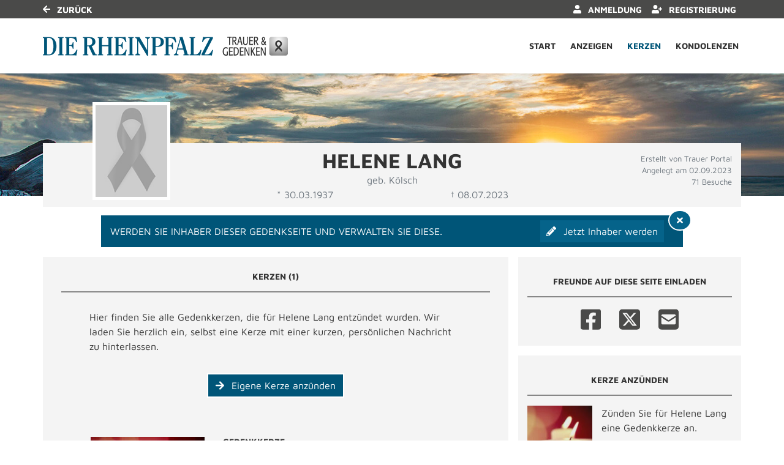

--- FILE ---
content_type: text/html; charset=utf-8
request_url: https://trauer.rheinpfalz.de/traueranzeige/helene-lang/gedenkkerzen
body_size: 20855
content:

<!DOCTYPE html>
<html lang="de-DE">
<head>
    <title>Gedenkkerzen von Helene Lang | Trauer &amp; Gedenken</title>
    
    <meta charset="utf-8" />
<meta http-equiv="X-UA-Compatible" content="IE=edge">
<meta name="viewport" content="width=device-width, initial-scale=1, shrink-to-fit=no">

<meta name="description" content="Hinterlassen Sie f&#252;r Helene Lang eine Gedenkkerze oder sehen Sie sich alle angez&#252;ndeten Kerzen an." />
<link rel="canonical" href="https://trauer.rheinpfalz.de/traueranzeige/helene-lang/gedenkkerzen" />
<meta content="noindex,follow" name="robots" />

<meta property="og:title" content="Gedenkkerzen von Helene Lang | Trauer &amp; Gedenken" />
<meta property="og:description" content="Hinterlassen Sie f&#252;r Helene Lang eine Gedenkkerze oder sehen Sie sich alle angez&#252;ndeten Kerzen an." />
<meta property="og:image" content="https://trauer.rheinpfalz.de/MEDIASERVER/content/LH176/obi_new/2023_11/f677dda3-10df-4510-9789-6c0dda0b38aa.jpg" />
<meta property="og:url" content="https://trauer.rheinpfalz.de/traueranzeige/helene-lang" />
<meta property="og:video" content="" />
<meta property="og:video:type" content="video/mp4" />
<meta property="og:video:width" content="640" />
<meta property="og:video:height" content="360" />

<meta name="twitter:card" content="photo" />
<meta name="twitter:image:alt" content="Hinterlassen Sie f&#252;r Helene Lang eine Gedenkkerze oder sehen Sie sich alle angez&#252;ndeten Kerzen an." />
<meta name="twitter:description" content="Hinterlassen Sie f&#252;r Helene Lang eine Gedenkkerze oder sehen Sie sich alle angez&#252;ndeten Kerzen an." />
<meta name="twitter:title" content="Gedenkkerzen von Helene Lang | Trauer &amp; Gedenken" />
<meta name="twitter:image" content="https://trauer.rheinpfalz.de/MEDIASERVER/content/LH176/obi_new/2023_11/f677dda3-10df-4510-9789-6c0dda0b38aa.jpg" />
<meta name="twitter:player" content="https://trauer.rheinpfalz.de/traueranzeige/helene-lang" />
<meta name="twitter:player:width" content="640" />
<meta name="twitter:player:height" content="360" />

    <script type="application/ld+json">
    {
      "@context" : "https://schema.org",
      "@type" : "WebSite",
      "name" : "Gedenkkerzen von Helene Lang | Trauer &amp; Gedenken",
      "url" : "http://trauer.rheinpfalz.de/traueranzeige/helene-lang/gedenkkerzen"
    }
    </script>



    
<link href="/Content/Themes/Default/global.css?ts=20260124" rel="stylesheet" media="screen"/>
<link href="/data/0/themesite-global.css?ts=20260124" rel="stylesheet" media="screen"/>
<link href="/data/176/templates/197_themesite.min.css?ts=14102025160310" rel="stylesheet" media="screen"/>
    <link href="/Scripts/plugins/yt-embed/styles/yt-embed.css?v=3" rel="stylesheet" />


    <link href="/themebundles/css/head?v=4pXTNI48KqiUASY7W1vge-tyC-yfRXg4OObi66DOuRk1" rel="stylesheet" media="screen"/>


    <script src="/themebundles/head?v=s4lxv2yE3hDd_ZnjwYXt4hJX_47Af8FbPAafpNoFVJY1"></script>



    <link rel="shortcut icon" type="image/x-icon" href="/data/176/favicon/favicon.ico" /><link rel="icon" type="image/x-icon" href="/data/176/favicon/favicon.gif" /><link rel="icon" type="image/gif" href="/data/176/favicon/favicon.png" /><link rel="icon" type="image/png" href="/data/176/favicon/apple-touch-icon.png" /><link rel="apple-touch-icon" href="/data/176/favicon/apple-touch-icon-57x57.png" /><link rel="apple-touch-icon" href="/data/176/favicon/apple-touch-icon-60x60.png" sizes="57x57" /><link rel="apple-touch-icon" href="/data/176/favicon/apple-touch-icon-72x72.png" sizes="60x60" /><link rel="apple-touch-icon" href="/data/176/favicon/apple-touch-icon-76x76.png" sizes="72x72" /><link rel="apple-touch-icon" href="/data/176/favicon/apple-touch-icon-114x114.png" sizes="76x76" /><link rel="apple-touch-icon" href="/data/176/favicon/apple-touch-icon-120x120.png" sizes="114x114" /><link rel="apple-touch-icon" href="/data/176/favicon/apple-touch-icon-128x128.png" sizes="120x120" /><link rel="apple-touch-icon" href="/data/176/favicon/apple-touch-icon-128x128.png" sizes="128x128" /><link rel="apple-touch-icon" href="/data/176/favicon/apple-touch-icon-144x144.png" sizes="144x144" /><link rel="apple-touch-icon" href="/data/176/favicon/apple-touch-icon-152x152.png" sizes="152x152" /><link rel="apple-touch-icon" href="/data/176/favicon/apple-touch-icon-180x180.png" sizes="180x180" /><link rel="apple-touch-icon" href="/data/176/favicon/apple-touch-icon-precomposed.png" /><link rel="icon" type="image/png" href="/data/176/favicon/favicon-16x16.png" sizes="16x16" /><link rel="icon" type="image/png" href="/data/176/favicon/favicon-32x32.png" sizes="32x32" /><link rel="icon" type="image/png" href="/data/176/favicon/favicon-96x96.png" sizes="96x96" /><link rel="icon" type="image/png" href="/data/176/favicon/favicon-160x160.png" sizes="160x160" /><link rel="icon" type="image/png" href="/data/176/favicon/favicon-192x192.png" sizes="192x192" /><link rel="icon" type="image/png" href="/data/176/favicon/favicon-196x196.png" sizes="196x196" /><meta name="msapplication-TileImage" content="/data/176/favicon/win8-tile-144x144.png" /><meta name="msapplication-TileColor" content="#ffffff" /><meta name="msapplication-navbutton-color" content="#ffffff" /><meta name="msapplication-square70x70logo" content="/data/176/favicon/win8-tile-70x70.png" /><meta name="msapplication-square144x144logo" content="/data/176/favicon/win8-tile-144x144.png" /><meta name="msapplication-square150x150logo" content="/data/176/favicon/win8-tile-150x150.png" /><meta name="msapplication-wide310x150logo" content="/data/176/favicon/win8-tile-310x150.png" /><meta name="msapplication-square310x310logo" content="/data/176/favicon/win8-tile-310x310.png" />

    



    
    <!-- Begin: Add Client-side SourcePoint integration -->
<script type="text/javascript">
    // Init basic cmp state pushs for trakken
    let cookieName = 'rhpConsent';
    document.cookie = cookieName +"=undefined;domain=.rheinpfalz.de;path=/";

    function pushConsentState(consentAction,consentChoice){
        window.dataLayer = window.dataLayer || [];
        dataLayer.push({
            'event':'cookieConsent',
            'action':consentAction,
            'choice':consentChoice
        });
    }
    //JS functions for non-IAB reject and consent actions in SourcePoint
    //------------OPT--OUT--------------------------
    function GA_OptOut(){
        var cookieName = '_ga_opt_out';
        var cookieValue = 'true';
        var myDate = new Date();
        myDate.setMonth(myDate.getMonth() + 120);
        document.cookie = cookieName +"=" + cookieValue + ";expires=" + myDate
            + ";domain=.rheinpfalz.de;path=/";
    }
    function GTM_OptOut(){
        var cookieName = '_dcl_opt_out';
        var cookieValue = 'true';
        var myDate = new Date();
        myDate.setMonth(myDate.getMonth() + 120);
        document.cookie = cookieName +"=" + cookieValue + ";expires=" + myDate
            + ";domain=.rheinpfalz.de;path=/";
    }
    //----------OPT-----IN--------------------
    function GA_OptIn(){
        var cookieName = '_ga_opt_out';
        var cookieValue = 'false';
        var myDate = new Date();
        myDate.setMonth(myDate.getMonth() + 120);
        document.cookie = cookieName +"=" + cookieValue + ";expires=" + myDate
            + ";domain=.rheinpfalz.de;path=/";
    }
    function GTM_OptIn(){
        var cookieName = '_dcl_opt_out';
        var cookieValue = 'false';
        var myDate = new Date();
        myDate.setMonth(myDate.getMonth() + 120);
        document.cookie = cookieName +"=" + cookieValue + ";expires=" + myDate
            + ";domain=.rheinpfalz.de;path=/";
    }
    function initPushDataLayerConsent(rhpTrackingConsent) {
        window.dataLayer = window.dataLayer || [];
        dataLayer.push({
            'event':'cookieConsent'
        });
        // Set cookie with different tracking states, depending on user action on SP CMP layer
        let cookieName = 'rhpConsent';
        document.cookie = cookieName +"=" + rhpTrackingConsent + ";domain=.rheinpfalz.de;path=/";
    }

</script>
<script type="text/javascript">
    !function () { var e = function () { var e, t = "__tcfapiLocator", a = [], n = window; for (; n;) { try { if (n.frames[t]) { e = n; break } } catch (e) { } if (n === window.top) break; n = n.parent } e || (!function e() { var a = n.document, r = !!n.frames[t]; if (!r) if (a.body) { var i = a.createElement("iframe"); i.style.cssText = "display:none", i.name = t, a.body.appendChild(i) } else setTimeout(e, 5); return !r }(), n.__tcfapi = function () { for (var e, t = arguments.length, n = new Array(t), r = 0; r < t; r++)n[r] = arguments[r]; if (!n.length) return a; if ("setGdprApplies" === n[0]) n.length > 3 && 2 === parseInt(n[1], 10) && "boolean" == typeof n[3] && (e = n[3], "function" == typeof n[2] && n[2]("set", !0)); else if ("ping" === n[0]) { var i = { gdprApplies: e, cmpLoaded: !1, cmpStatus: "stub" }; "function" == typeof n[2] && n[2](i) } else a.push(n) }, n.addEventListener("message", (function (e) { var t = "string" == typeof e.data, a = {}; try { a = t ? JSON.parse(e.data) : e.data } catch (e) { } var n = a.__tcfapiCall; n && window.__tcfapi(n.command, n.version, (function (a, r) { var i = { __tcfapiReturn: { returnValue: a, success: r, callId: n.callId } }; t && (i = JSON.stringify(i)), e.source.postMessage(i, "*") }), n.parameter) }), !1)) }; "undefined" != typeof module ? module.exports = e : e() }();
</script>
<script type="text/javascript">

        function fetchConsents() {
            return new Promise((resolve, reject) => {
                __tcfapi('getCustomVendorConsents', 2, function (data, success) {
                    if (!success) {
                        console.warn('getCustomVendorConsents() failed !');
                        reject('failed');
                        return;
                    }
                    let granted_vendors = [];
                    for (let vendor_id in data.grants) {
                        if (data.grants[vendor_id].purposeGrants["620f71f7feb10305e170a8f6"]) // RHP: Fremdinhalte
                        {
                            granted_vendors.push(vendor_id);
                        }
                    }
                    for (let key in data.consentedVendors) {
                        granted_vendors.push(data.consentedVendors[key]["_id"]);
                    }
                    resolve(granted_vendors);
                });
            });
        }

        function initAfterConsent(vendorConsents, purposes)
        {
            // GTM
            if (["61f3db47293cdf751b5fbede","5e952f6107d9d20c88e7c975"].filter(x => vendorConsents.includes(x)).length > 0)
            {
                (function(w,d,s,l,i){w[l]=w[l]||[];w[l].push({'gtm.start': 	new Date().getTime(),event:'gtm.js'});var f=d.getElementsByTagName(s)[0],j=d.createElement(s),dl=l!='dataLayer'?'&l='+l:'';j.async=true;j.src='https://www.googletagmanager.com/gtm.js?id='+i+dl;f.parentNode.insertBefore(j,f)})(window,document,'script','dataLayer','GTM-T4299NW');
            }
        }

        __tcfapi('addEventListener', 2, (tcdata, success) => {
            if (!success) {
                console.warn('addEventListener() failed !');
                return;
            }
            if (tcdata.eventStatus === 'tcloaded' || tcdata.eventStatus === 'useractioncomplete' ) // tcloaded / cmpuishown / useractioncomplete
            {
                let iabVendorConsents = tcdata['vendor']['consents']; // {vendor-id:bool ...}
                iabVendorConsents = Object.keys(iabVendorConsents).reduce((acc, current) => {
                    if (iabVendorConsents[current]) acc.push(current);
                    return acc;
                } , []);
                let pc = tcdata['purpose']['consents']; // { purpose-id:bool , ... }
                let consentedPurposes = Object.keys(pc).reduce((acc, current) => {
                    if (pc[current]) acc.push(current);
                    return acc;
                } , []);
                let cookieConsent = consentedPurposes.includes(1)||consentedPurposes.includes("1") ? 1: 0;
                pushConsentState('onConsentReady',cookieConsent);
                initPushDataLayerConsent(cookieConsent);
                fetchConsents().then( (vendorConsents) => {
                    const all = [ ...vendorConsents, ...iabVendorConsents ];
                    initAfterConsent(all,consentedPurposes);
                });
            }
        });

        window._sp_ = {
            config: {
                accountId: 1115,
                baseEndpoint: "https://cmptcf2.rheinpfalz.de",
                targetingParams: {
                },
                events: {}
            }
        };
    </script>

<script src="https://cdn.privacy-mgmt.com/wrapperMessagingWithoutDetection.js"></script>
<!-- End: Add Client-side SourcePoint integration -->

<link rel='preload' href="//data-45798f2697.rheinpfalz.de/iomm/latest/manager/base/es6/bundle.js" as='script' id='IOMmBundle' />
<link rel='preload' href="//data-45798f2697.rheinpfalz.de/iomm/latest/bootstrap/loader.js" as='script' />
<script  type='text/javascript' src='//data-45798f2697.rheinpfalz.de/iomm/latest/bootstrap/loader.js'></script>

    

</head>
<body id="bodySite" class="themesite">
    
    


    
<nav class="navbar navbar-expand navbar-dark bg-dark sticky-top py-0 custom-navbar-primary" style="min-height: 30px;">
    <div class="container">

        <ul class="navbar-nav not-log">
            <li class="nav-item">
                    <a href="https://trauer.rheinpfalz.de/" class="text-white"><i class="fas fa-arrow-left"></i> Zurück</a>
            </li>
        </ul>
            <ul class="navbar-nav ml-auto">
                    <li class="nav-item d-none d-lg-block">
                            <a onclick="javascript:return true;; " href="https://meinprofil.rheinpfalz.de/logout?utm_source=trauer.rheinpfalz.de" rel="nofollow" style="display: none;" class="nav-link text-white logout" role="button"><i class="fas fa-sign-out-alt"></i> Abmeldung</a>
                    </li>
                <li class="nav-item d-none d-lg-block">
                    <a href="/meine-daten" rel="nofollow" style="display: none;" class="nav-link text-white account"><i class="fas fa-user-cog"></i> Meine Daten </a>
                </li>

                    <li class="nav-item d-none d-lg-block">
                            <a href="https://meinprofil.rheinpfalz.de/?referer=https%3a%2f%2ftrauer.rheinpfalz.de%2ftraueranzeige%2fhelene-lang%2fgedenkkerzen?login=1&amp;utm_source=trauer.rheinpfalz.de" style="display: none;" class="nav-link text-white login"><i class="fas fa-user"></i> Anmeldung </a>
                    </li>
                    <li class="nav-item d-none d-lg-block">
                            <a href="https://meinprofil.rheinpfalz.de/register?referer=https://trauer.rheinpfalz.de/traueranzeige/helene-lang/gedenkkerzen&amp;utm_source=trauer.rheinpfalz.de" style="display: none;" target="_self" class="nav-link text-white register"><i class="fas fa-user-plus"></i> Registrierung </a>
                    </li>



            </ul>
    </div>
</nav>

<nav id="navigationInHead" class="navbar navbar-expand-xl navbar-light bg-white py-2 sticky-top custom-navbar-secondary" style="min-height: 90px;">
    <div class="container px-0">

            <a class="navbar-brand" href="/" aria-label="Link zum Verlag">
                <img src="/data/176/themesite-logo.png" class="img-fluid" alt="Verlagslogo" aria-hidden="true">
            </a>

        <button class="navbar-toggler border-0" type="button" data-toggle="collapse" data-target="#navbarSupportedContent" aria-controls="navbarSupportedContent" aria-expanded="false" aria-label="Navigation ein- & ausklappen">
            <span class="navbar-toggler-icon"></span>
        </button>

        <div class="collapse navbar-collapse" id="navbarSupportedContent">
            <ul class="navbar-nav ml-auto">
                    <li class="nav-item pl-xl-3 pl-lg-1">
                        <a href="/traueranzeige/helene-lang" role="button" onclick="return vrs.themesite.checkIfReload('/traueranzeige/helene-lang', event)" class="nav-link p-1 font-weight-bold text-menu">Start</a>
                    </li>
                    <li class="nav-item pl-xl-3 pl-lg-1">
                        <a href="/traueranzeige/helene-lang/anzeigen" role="button" onclick="return vrs.themesite.checkIfReload('/traueranzeige/helene-lang/anzeigen', event)" class="nav-link p-1 font-weight-bold text-menu">Anzeigen</a>
                    </li>
                    <li class="nav-item active pl-xl-3 pl-lg-1">  
                        <a href="/traueranzeige/helene-lang/gedenkkerzen" role="button" onclick="return vrs.themesite.checkIfReload('/traueranzeige/helene-lang/gedenkkerzen', event)" class="nav-link p-1 font-weight-bold text-menu-active border-lg-bottom border-menu-active">Kerzen</a>
                    </li>
                    <li class="nav-item pl-xl-3 pl-lg-1">
                        <a href="/traueranzeige/helene-lang/kondolenzbuch" role="button" onclick="return vrs.themesite.checkIfReload('/traueranzeige/helene-lang/kondolenzbuch', event)" class="nav-link p-1 font-weight-bold text-menu">Kondolenzen</a>
                    </li>


                    <li class="nav-item d-block d-lg-none">
                            <a href="https://meinprofil.rheinpfalz.de/logout?utm_source=trauer.rheinpfalz.de" style="display: none;" class="nav-link p-1 font-weight-bold logout"><i class="fas fa-sign-out-alt"></i> Abmeldung</a>
                    </li>
                    <li class="nav-item d-block d-lg-none">
                        <a href="/meine-daten" style="display: none;" class="nav-link p-1 font-weight-bold account"><i class="fas fa-user-cog"></i> Meine Daten </a>
                    </li>
                    <li class="nav-item d-block d-lg-none">
                            <a href="https://meinprofil.rheinpfalz.de/?referer=https%3a%2f%2ftrauer.rheinpfalz.de%2ftraueranzeige%2fhelene-lang%2fgedenkkerzen?login=1&amp;utm_source=trauer.rheinpfalz.de" style="display: none;" class="nav-link p-1 font-weight-bold login" ><i class="fas fa-user"></i> Anmeldung </a>
                    </li>
                    <li class="nav-item d-block d-lg-none">
                            <a href="https://meinprofil.rheinpfalz.de/register?referer=https://trauer.rheinpfalz.de/traueranzeige/helene-lang/gedenkkerzen&amp;utm_source=trauer.rheinpfalz.de" style="display: none;" class="nav-link p-1 font-weight-bold register"><i class="fas fa-user-plus"></i> Registrierung </a>
                    </li>
            </ul>
        </div>

    </div>
</nav>



    
<header class="container-fluid d-flex align-items-start flex-column pl-0 pr-0 custom-summary-headerimage  headerimage-small custom-site-1-header-5 " style="">




    <div class="container mt-auto">


        <div class="row">
            <section class="col-12 pl-0 pr-0 bg-dark position-relative" itemscope itemtype="http://schema.org/Person">

                
<meta itemprop="givenName" content="Helene">
<meta itemprop="familyName" content="Lang">
<meta itemprop="name" content="Lang">
<meta itemprop="homeLocation" content="Ludwigshafen">
<meta itemprop="birthDate" content="30.03.1937">
<meta itemprop="gender" content="M&#228;nnlich">
<meta itemprop="relatedTo" content="Trauer Portal">
<meta itemprop="image" content="https://trauer.rheinpfalz.de/data/176/portrait.jpg">
<meta itemprop="url" content="https://trauer.rheinpfalz.de/traueranzeige/helene-lang">

    <meta itemprop="deathPlace" content="">
    <meta itemprop="deathDate" content="08.07.2023">


                <div class="container bg-light py-2">

                    <div class="row ">

                            <div id="js-edit-profil-image" class="col-lg-3 text-center custom-summary-image">
                                

<div class="custom-summary-profileimage hover-wrapper float-left position-relative">
    <img src="/data/176/portrait.jpg?tick=639048711572061518" alt="Profilbild Helene Lang" title="Profilbild Helene Lang" style="height: 160px; width: 127px;"/>



</div>

                            </div>

                        <div class="col-lg-6 py-3 py-lg-0">
                            <div class="row" id="js_update_themesite_name_date">
                                <div class="col-12 py-0">
    <h1 class="text-center py-0 mt-0 mb-0" id="js_Header_Grave_Name">Helene Lang</h1>
    <div class="text-center text-muted">geb. K&#246;lsch</div>
</div>
<div class="col-12">


    <div class="row">
                <div class="col-sm-6 text-center text-muted">* 30.03.1937</div>
                <div class="col-sm-6 text-center text-muted">† 08.07.2023</div>


    </div>
</div>

                            </div>
                        </div>

                        <div class="col-lg-3 mb-3 my-md-0 position-relative">

                                <div class="row">
                                    <div class="col-12">
                                        <div class="text-center text-lg-right text-muted pt-2 pb-0 d-none d-lg-block">
                                            <small class="d-inline-block">
                                                Erstellt von Trauer Portal<br />
                                                Angelegt am 02.09.2023<br />
                                                71 Besuche
                                            </small>
                                        </div>
                                    </div>
                                </div>

                        </div>
                    </div>
                </div>
            </section>

        </div>
    </div>
</header>


    


    
            

        

    <main id="mainSite" class="container position-relative  mt-3">
        

        <div class="row mb-5">

            


                <div class="col-xl-8 px-0 pt-3 d-lg-none" style="margin-bottom: -0.5rem;">

<div class="container py-4 mb-3 bg-light ">
    <div class="row">
        <div class="col-12">
            <h2 class="text-center text-uppercase border-bottom border-middle pt-2 pb-3">
                Freunde auf diese Seite einladen
            </h2>
        </div>

        <div class="container">
            <div class="row justify-content-center">
                <div class="col-auto">
                    <a href="http://www.facebook.com/sharer.php?u=https://trauer.rheinpfalz.de/traueranzeige/helene-lang" target="_blank" rel="noopener" aria-label="Facebook" class="bg-transparent display-2 shareButtonSocialMedia" data-toggle="tooltip" data-placement="top" title=" Facebook">
                        <svg style="fill: #4a4a49;" xmlns="http://www.w3.org/2000/svg" height="1em" viewBox="0 0 448 512">
                            <path d="M400 32H48A48 48 0 0 0 0 80v352a48 48 0 0 0 48 48h137.25V327.69h-63V256h63v-54.64c0-62.15 37-96.48 93.67-96.48 27.14 0 55.52 4.84 55.52 4.84v61h-31.27c-30.81 0-40.42 19.12-40.42 38.73V256h68.78l-11 71.69h-57.78V480H400a48 48 0 0 0 48-48V80a48 48 0 0 0-48-48z" />
                        </svg>
                    </a>
                </div>
                    <div class="col-auto">
                        <a href="https://www.twitter.com/share?url=https://trauer.rheinpfalz.de/traueranzeige/helene-lang" target="_blank" rel="noopener" aria-label="Twitter" class="bg-transparent display-2 shareButtonSocialMedia" data-toggle="tooltip" data-placement="top" title=" Twitter">
                            <svg style="fill: #4a4a49;" xmlns="http://www.w3.org/2000/svg" height="1em" viewBox="0 0 448 512">
                                <path d="M64 32C28.7 32 0 60.7 0 96V416c0 35.3 28.7 64 64 64H384c35.3 0 64-28.7 64-64V96c0-35.3-28.7-64-64-64H64zm297.1 84L257.3 234.6 379.4 396H283.8L209 298.1 123.3 396H75.8l111-126.9L69.7 116h98l67.7 89.5L313.6 116h47.5zM323.3 367.6L153.4 142.9H125.1L296.9 367.6h26.3z" />
                            </svg>
                        </a>
                    </div>
                <div class="col-auto">
                    <a href="mailto:?subject=Trauer %26 Gedenken - Gedenkseite f%c3%bcr Helene Lang&amp;body=Sehr geehrte Damen und Herren%2c%0a%0aIhnen wurde die Gedenkseite f%c3%bcr Helene Lang auf https%3a%2f%2ftrauer.rheinpfalz.de%2f empfohlen. Sie finden die Gedenkseite unter folgender Url%3a%0ahttps%3a%2f%2ftrauer.rheinpfalz.de%2ftraueranzeige%2fhelene-lang%0a%0aDie Gedenkseite ist eine sch%c3%b6ne Art des Gedenkens. Z%c3%bcnden Sie eine Kerze an oder schreiben Sie ins Kondolenzbuch f%c3%bcr Helene Lang. Zus%c3%a4tzlich k%c3%b6nnen Erinnerungen wie Bilder und Videos geteilt werden.%0a%0a" target="_blank" rel="noopener" aria-label="Email" class="bg-transparent display-2 shareButtonSocialMedia" data-toggle="tooltip" data-placement="top" title=" Email">
                        <svg style="fill: #4a4a49;" xmlns="http://www.w3.org/2000/svg" height="1em" viewBox="0 0 448 512">
                            <path d="M64 32C28.7 32 0 60.7 0 96V416c0 35.3 28.7 64 64 64H384c35.3 0 64-28.7 64-64V96c0-35.3-28.7-64-64-64H64zM218 271.7L64.2 172.4C66 156.4 79.5 144 96 144H352c16.5 0 30 12.4 31.8 28.4L230 271.7c-1.8 1.2-3.9 1.8-6 1.8s-4.2-.6-6-1.8zm29.4 26.9L384 210.4V336c0 17.7-14.3 32-32 32H96c-17.7 0-32-14.3-32-32V210.4l136.6 88.2c7 4.5 15.1 6.9 23.4 6.9s16.4-2.4 23.4-6.9z" />
                        </svg>
                    </a>
                </div>
                <div class="col-auto d-block d-md-none">
                    <a href="whatsapp://send?text=Helene Lang - https://trauer.rheinpfalz.de/traueranzeige/helene-lang" target="_blank" rel="noopener" aria-label="Whatsapp" class="bg-transparent display-2 shareButtonSocialMedia" data-toggle="tooltip" data-placement="top" title=" Whatsapp">
                        <svg style="fill: #4a4a49;" xmlns="http://www.w3.org/2000/svg" height="1em" viewBox="0 0 448 512">
                            <!--!Font Awesome Free 6.5.2 by fontawesome - https://fontawesome.com License - https://fontawesome.com/license/free Copyright 2024 Fonticons, Inc.-->
                            <path d="M92.1 254.6c0 24.9 7 49.2 20.2 70.1l3.1 5-13.3 48.6L152 365.2l4.8 2.9c20.2 12 43.4 18.4 67.1 18.4h.1c72.6 0 133.3-59.1 133.3-131.8c0-35.2-15.2-68.3-40.1-93.2c-25-25-58-38.7-93.2-38.7c-72.7 0-131.8 59.1-131.9 131.8zM274.8 330c-12.6 1.9-22.4 .9-47.5-9.9c-36.8-15.9-61.8-51.5-66.9-58.7c-.4-.6-.7-.9-.8-1.1c-2-2.6-16.2-21.5-16.2-41c0-18.4 9-27.9 13.2-32.3c.3-.3 .5-.5 .7-.8c3.6-4 7.9-5 10.6-5c2.6 0 5.3 0 7.6 .1c.3 0 .5 0 .8 0c2.3 0 5.2 0 8.1 6.8c1.2 2.9 3 7.3 4.9 11.8c3.3 8 6.7 16.3 7.3 17.6c1 2 1.7 4.3 .3 6.9c-3.4 6.8-6.9 10.4-9.3 13c-3.1 3.2-4.5 4.7-2.3 8.6c15.3 26.3 30.6 35.4 53.9 47.1c4 2 6.3 1.7 8.6-1c2.3-2.6 9.9-11.6 12.5-15.5c2.6-4 5.3-3.3 8.9-2s23.1 10.9 27.1 12.9c.8 .4 1.5 .7 2.1 1c2.8 1.4 4.7 2.3 5.5 3.6c.9 1.9 .9 9.9-2.4 19.1c-3.3 9.3-19.1 17.7-26.7 18.8zM448 96c0-35.3-28.7-64-64-64H64C28.7 32 0 60.7 0 96V416c0 35.3 28.7 64 64 64H384c35.3 0 64-28.7 64-64V96zM148.1 393.9L64 416l22.5-82.2c-13.9-24-21.2-51.3-21.2-79.3C65.4 167.1 136.5 96 223.9 96c42.4 0 82.2 16.5 112.2 46.5c29.9 30 47.9 69.8 47.9 112.2c0 87.4-72.7 158.5-160.1 158.5c-26.6 0-52.7-6.7-75.8-19.3z" />
                        </svg>
                    </a>
                </div>

            </div>
        </div>
    </div>
</div>

            </div>
    <div class="container mt-3 bg-primary text-white col-11 col-lg-10 ">
        <div class="position-absolute" style="right: -14px; top: -9px; z-index: 1;">

            <button aria-label=" Hinweis ausblenden" class="c-ajax-button-as-link btn btn-secondary bg-secondary text-white btn-sm rounded-circle border-white text-center" data-ajax="true" data-ajax-begin="vrs.themesite.StartProgress()" data-ajax-complete="vrs.themesite.ShowModal(&#39;.modal-closeUpgrade&#39;);" data-ajax-mode="replace" data-ajax-update="#ModalTarget" data-toggle="tooltip" data-target="/traueranzeige/content/Themesite/CloseUpgradeWidget/helene-lang" rel="nofollow" style="line-height: 14px;font-size: 14px;" title=" Hinweis ausblenden"><i class="fas fa-times m-1" aria-hidden="true"></i></button>

        </div>

        <div class="col-12 px-0">

            <div class="row d-flex justify-content-between align-items-center">

                <div class="col-12 col-lg-8 mt-4 mb-2 my-lg-2">
                    <p class="mb-0"> WERDEN SIE INHABER DIESER GEDENKSEITE UND VERWALTEN SIE DIESE.</p>
                </div>

                <div class="col-12 col-lg-4 text-right mb-4 my-lg-2">
<button class="c-ajax-button-as-link btn btn-secondary text-white px-2 py-1 mr-1 mr-lg-3 startPackage text-nowrap" data-ajax="true" data-ajax-begin="vrs.themesite.StartProgress()" data-ajax-complete="vrs.themesite.ShowModal(&#39;.modal-instructionBenefitsPackage&#39;);" data-ajax-method="GET" data-ajax-mode="replace" data-ajax-update="#ModalTarget" data-target="/traueranzeige/content/BenefitsPackage/ShowInstruction/helene-lang" rel="nofollow" role="button"><i class="fas fa-pencil-alt"></i> Jetzt Inhaber werden</button>                </div>
            </div>
        </div>
    </div>





            
            

























<section class="col-xl-8 px-0 mt-3">
    <div class="container">



    <div class="row pb-0 pb-xl-5">










        <!--TreeOfRemembrance Teaser Box on Start Page-->

        <!-- ContentItemsAndHeader -->


<!-- Header -->
<div class="container py-3 bg-light">
    <div class="row">
        <div class="col-12">
            <div class="col-12">
                <h2 class="text-center text-uppercase border-bottom border-middle pt-2 pb-3 mb-1">Kerzen   (1)</h2>
            </div>

            <div class="col-12">
                <div class="row justify-content-center">





                        <div class="col-md-10 mb-3 mt-4 px-md-0">
                                <p>Hier finden Sie alle Gedenkkerzen, die für Helene Lang entzündet wurden. Wir laden Sie herzlich ein, selbst eine Kerze mit einer kurzen, persönlichen Nachricht zu hinterlassen.</p>
                        </div>


                    <div class="col-md-10 px-md-0 text-center">

<button class="c-ajax-button-as-link btn btn-primary mb-3 text-white border border-white" data-ajax="true" data-ajax-begin="vrs.themesite.StartProgress()" data-ajax-complete="vrs.themesite.ShowModal(&#39;.modal-newVirtualGift&#39;);" data-ajax-method="GET" data-ajax-mode="replace" data-ajax-update="#ModalTarget" data-toggle="tooltip" data-target="/traueranzeige/content/VirtualGift/Create/helene-lang" rel="nofollow" title="Kerze hinzufügen"><i class="fas fa-arrow-right"></i> Eigene Kerze anzünden</button>                        





                    </div>
                </div>
            </div>
        </div>
    </div>
</div>

            <!-- Main -->
            <!--
                Template Consent:
                has to be included on every page that includes youtube videos
            -->
	<template id="yt-consent-template">
            <div class="embed-video__consent">
                <p>
                    Sie sehen einen Platzhalterinhalt von YouTube. Um das Video anzuzeigen, klicken Sie auf die Schaltfläche unten. Bitte beachten Sie, dass dabei ggf. Daten an Drittanbieter
weitergegeben werden.
                </p>
                <p>
                    <button class="btn btn-outline-primary btn-sm" data-js="set-video-consent">YouTube entsperren</button>
                    <a class="btn btn-link btn-sm" href="/datenschutz">
                     Zu unserer Datenschutzerklärung
                    </a>
                </p>
            </div>
        </template>
                    <!-- / Template Consent -->
            <div class="container bg-light mb-3">
                <div class="row pb-2">
                    <div class="col-12">

                        <div class="row justify-content-center my-2">
                            <div class="col-md-10 mb-3" id="LoadMoreTarget">


<section class="container py-3 my-2" id="virtualgift_1944399">

    <div class="row">
        <div class="col-md-4 text-center text-md-center pl-md-0">
                <img src="\smc\standard\virtualgifts\videos\001_candle01.webp#t=4,20" class="img-fluid" style="max-height: 125px;" alt="Your browser does not support the webp format"/>
        </div>

        <div class="col-md-8 mt-3 mt-md-0 text-center text-md-left">
            <h3> Gedenkkerze</h3>
            <h4 class="mb-0">Trauer & Gedenken</h4>
            <div class="mb-1 text-muted">Entz&#252;ndet am 04.09.2023 um 03:59 Uhr</div>


        </div>
    </div>

        
<div class="row mt-5 py-2 border-left-0 border-right-0 border-dotted justify-content-center">
    <div class="col-12 col-sm-auto text-center text-sm-left mb-2 mb-sm-0">
        
<button class="c-ajax-button-as-link" data-ajax="true" data-ajax-begin="vrs.themesite.StartProgress()" data-ajax-complete="vrs.themesite.ShowModal(&#39;.modal-newVirtualGift&#39;);" data-ajax-method="GET" data-ajax-mode="replace" data-ajax-update="#ModalTarget" data-toggle="tooltip" data-target="/traueranzeige/content/VirtualGift/Create/helene-lang" rel="nofollow" title=" Kerze entzünden"><i class="fa fa-plus"></i> Kerze entzünden</button>
    </div>

    


    
        <div class="col-12 col-sm-auto text-center text-sm-left mb-2 mb-sm-0">
            <button class="c-ajax-button-as-link" data-ajax="true" data-ajax-begin="vrs.themesite.StartProgress()" data-ajax-complete="vrs.themesite.ShowModal(&#39;.modal-reportAbuse&#39;);" data-ajax-method="GET" data-ajax-mode="replace" data-ajax-update="#ModalTarget" data-toggle="tooltip" data-target="/traueranzeige/content/Themesite/ReportAbuse/helene-lang?id=1944399&amp;contentType=VirtualGift" rel="nofollow" title=" Verstoß melden"><i class="fa fa-flag"></i> Verstoß melden</button>
        </div>

</div>


</section>
                            </div>
                        </div>

                    </div>
                </div>
            </div>





    </div>
    </div>
</section>


<div id="ModalTarget">
</div>


<div class="d-block d-sm-none " id="mobile-only-display" style="position: absolute; width: 0px; height: 0px;">
</div>



            
            
        <aside class="col-xl-4 pr-0 pl-0 pl-xl-3 mt-3">
            
<div class="container py-4 mb-3 bg-light d-none d-lg-block">
    <div class="row">
        <div class="col-12">
            <h2 class="text-center text-uppercase border-bottom border-middle pt-2 pb-3">
                Freunde auf diese Seite einladen
            </h2>
        </div>

        <div class="container">
            <div class="row justify-content-center">
                <div class="col-auto">
                    <a href="http://www.facebook.com/sharer.php?u=https://trauer.rheinpfalz.de/traueranzeige/helene-lang" target="_blank" rel="noopener" aria-label="Facebook" class="bg-transparent display-2 shareButtonSocialMedia" data-toggle="tooltip" data-placement="top" title=" Facebook">
                        <svg style="fill: #4a4a49;" xmlns="http://www.w3.org/2000/svg" height="1em" viewBox="0 0 448 512">
                            <path d="M400 32H48A48 48 0 0 0 0 80v352a48 48 0 0 0 48 48h137.25V327.69h-63V256h63v-54.64c0-62.15 37-96.48 93.67-96.48 27.14 0 55.52 4.84 55.52 4.84v61h-31.27c-30.81 0-40.42 19.12-40.42 38.73V256h68.78l-11 71.69h-57.78V480H400a48 48 0 0 0 48-48V80a48 48 0 0 0-48-48z" />
                        </svg>
                    </a>
                </div>
                    <div class="col-auto">
                        <a href="https://www.twitter.com/share?url=https://trauer.rheinpfalz.de/traueranzeige/helene-lang" target="_blank" rel="noopener" aria-label="Twitter" class="bg-transparent display-2 shareButtonSocialMedia" data-toggle="tooltip" data-placement="top" title=" Twitter">
                            <svg style="fill: #4a4a49;" xmlns="http://www.w3.org/2000/svg" height="1em" viewBox="0 0 448 512">
                                <path d="M64 32C28.7 32 0 60.7 0 96V416c0 35.3 28.7 64 64 64H384c35.3 0 64-28.7 64-64V96c0-35.3-28.7-64-64-64H64zm297.1 84L257.3 234.6 379.4 396H283.8L209 298.1 123.3 396H75.8l111-126.9L69.7 116h98l67.7 89.5L313.6 116h47.5zM323.3 367.6L153.4 142.9H125.1L296.9 367.6h26.3z" />
                            </svg>
                        </a>
                    </div>
                <div class="col-auto">
                    <a href="mailto:?subject=Trauer %26 Gedenken - Gedenkseite f%c3%bcr Helene Lang&amp;body=Sehr geehrte Damen und Herren%2c%0a%0aIhnen wurde die Gedenkseite f%c3%bcr Helene Lang auf https%3a%2f%2ftrauer.rheinpfalz.de%2f empfohlen. Sie finden die Gedenkseite unter folgender Url%3a%0ahttps%3a%2f%2ftrauer.rheinpfalz.de%2ftraueranzeige%2fhelene-lang%0a%0aDie Gedenkseite ist eine sch%c3%b6ne Art des Gedenkens. Z%c3%bcnden Sie eine Kerze an oder schreiben Sie ins Kondolenzbuch f%c3%bcr Helene Lang. Zus%c3%a4tzlich k%c3%b6nnen Erinnerungen wie Bilder und Videos geteilt werden.%0a%0a" target="_blank" rel="noopener" aria-label="Email" class="bg-transparent display-2 shareButtonSocialMedia" data-toggle="tooltip" data-placement="top" title=" Email">
                        <svg style="fill: #4a4a49;" xmlns="http://www.w3.org/2000/svg" height="1em" viewBox="0 0 448 512">
                            <path d="M64 32C28.7 32 0 60.7 0 96V416c0 35.3 28.7 64 64 64H384c35.3 0 64-28.7 64-64V96c0-35.3-28.7-64-64-64H64zM218 271.7L64.2 172.4C66 156.4 79.5 144 96 144H352c16.5 0 30 12.4 31.8 28.4L230 271.7c-1.8 1.2-3.9 1.8-6 1.8s-4.2-.6-6-1.8zm29.4 26.9L384 210.4V336c0 17.7-14.3 32-32 32H96c-17.7 0-32-14.3-32-32V210.4l136.6 88.2c7 4.5 15.1 6.9 23.4 6.9s16.4-2.4 23.4-6.9z" />
                        </svg>
                    </a>
                </div>
                <div class="col-auto d-block d-md-none">
                    <a href="whatsapp://send?text=Helene Lang - https://trauer.rheinpfalz.de/traueranzeige/helene-lang" target="_blank" rel="noopener" aria-label="Whatsapp" class="bg-transparent display-2 shareButtonSocialMedia" data-toggle="tooltip" data-placement="top" title=" Whatsapp">
                        <svg style="fill: #4a4a49;" xmlns="http://www.w3.org/2000/svg" height="1em" viewBox="0 0 448 512">
                            <!--!Font Awesome Free 6.5.2 by fontawesome - https://fontawesome.com License - https://fontawesome.com/license/free Copyright 2024 Fonticons, Inc.-->
                            <path d="M92.1 254.6c0 24.9 7 49.2 20.2 70.1l3.1 5-13.3 48.6L152 365.2l4.8 2.9c20.2 12 43.4 18.4 67.1 18.4h.1c72.6 0 133.3-59.1 133.3-131.8c0-35.2-15.2-68.3-40.1-93.2c-25-25-58-38.7-93.2-38.7c-72.7 0-131.8 59.1-131.9 131.8zM274.8 330c-12.6 1.9-22.4 .9-47.5-9.9c-36.8-15.9-61.8-51.5-66.9-58.7c-.4-.6-.7-.9-.8-1.1c-2-2.6-16.2-21.5-16.2-41c0-18.4 9-27.9 13.2-32.3c.3-.3 .5-.5 .7-.8c3.6-4 7.9-5 10.6-5c2.6 0 5.3 0 7.6 .1c.3 0 .5 0 .8 0c2.3 0 5.2 0 8.1 6.8c1.2 2.9 3 7.3 4.9 11.8c3.3 8 6.7 16.3 7.3 17.6c1 2 1.7 4.3 .3 6.9c-3.4 6.8-6.9 10.4-9.3 13c-3.1 3.2-4.5 4.7-2.3 8.6c15.3 26.3 30.6 35.4 53.9 47.1c4 2 6.3 1.7 8.6-1c2.3-2.6 9.9-11.6 12.5-15.5c2.6-4 5.3-3.3 8.9-2s23.1 10.9 27.1 12.9c.8 .4 1.5 .7 2.1 1c2.8 1.4 4.7 2.3 5.5 3.6c.9 1.9 .9 9.9-2.4 19.1c-3.3 9.3-19.1 17.7-26.7 18.8zM448 96c0-35.3-28.7-64-64-64H64C28.7 32 0 60.7 0 96V416c0 35.3 28.7 64 64 64H384c35.3 0 64-28.7 64-64V96zM148.1 393.9L64 416l22.5-82.2c-13.9-24-21.2-51.3-21.2-79.3C65.4 167.1 136.5 96 223.9 96c42.4 0 82.2 16.5 112.2 46.5c29.9 30 47.9 69.8 47.9 112.2c0 87.4-72.7 158.5-160.1 158.5c-26.6 0-52.7-6.7-75.8-19.3z" />
                        </svg>
                    </a>
                </div>

            </div>
        </div>
    </div>
</div>
<div class="container py-4 mb-3 bg-light">
    <div class="row">
        <div class="col-12">
            <h2 class="text-center text-uppercase border-bottom border-middle pt-2 pb-3"> Kerze anzünden
            </h2>
        </div>

        <div class="col-12 mt-2 mb-1">

            <div class="row">

                <div class="col-4 pr-0">
                    <img src="/Content/Themesite/Image/widget-new-vg.jpg" class="img-fluid" loading="lazy" alt="Eigene Kerze anzünden" />
                </div>

                <div class="col-8 text-left">
                    <p>Z&#252;nden Sie f&#252;r Helene Lang eine Gedenkkerze an.</p>

                    <button class="c-ajax-button-as-link btn btn-primary mb-3 text-white border border-white" data-ajax="true" data-ajax-begin="vrs.themesite.StartProgress()" data-ajax-complete="vrs.themesite.ShowModal(&#39;.modal-newVirtualGift&#39;);" data-ajax-method="GET" data-ajax-mode="replace" data-ajax-update="#ModalTarget" data-toggle="tooltip" data-target="/traueranzeige/content/VirtualGift/Create/helene-lang" rel="nofollow" title="Eigene Kerze anzünden"> Eigene Kerze anzünden</button>
                </div>
            </div>

        </div>
    </div>
</div>
                <div id="notificationWidget">
<form action="/traueranzeige/content/Notification/SendEmail/helene-lang" data-ajax="true" data-ajax-complete="vrs.themesite.ShowModal(&#39;.modal-sendNotofication&#39;)" data-ajax-method="GET" data-ajax-mode="replace" data-ajax-update="#ModalTarget" method="post">    <div class="container py-4 mb-3 bg-light">
        

        <div class="row">

            <div class="col-12 position-relative">
                <h2 class="text-center text-uppercase border-bottom border-middle pt-2 pb-3">
                     BLEIBEN SIE ÜBER NEUIGKEITEN AUF DIESER SEITE INFORMIERT
                </h2>
            </div>

            <div class="col-12 my-3 pt-3">
                <label for="NotificationEmail" class="c-notifiction-box-label sr-only">
                    Ihre E-Mail
                </label>
                <div class="input-group">
                    <input aria-label="Email senden" autocomplete="off" class="form-control" data-val="true" data-val-required="Bitte Email eintragen!" id="NotificationEmail" name="NotificationEmail" placeholder="Ihre E-Mail" type="email" value="" />
                    <div class="input-group-append">
                        <button type="submit" aria-label="Ihre E-Mail senden" role="button" class="btn btn-primary bg-primary text-white">
                            <i class="fas fa-arrow-right" aria-hidden="true"></i>
                        </button>
                    </div>
                </div>
            </div>

            <div class="col-12">
                <div class="row">
                        <div class="col-2 my-3 input-group pt-3">
                            <input class="ml-1 form-check-input" data-val="true" data-val-range="Bitte bestätigen Sie diesen Text, bevor Sie fortfahren können." data-val-range-max="True" data-val-range-min="True" data-val-required="Das Feld &quot;CheckedAgb&quot; ist erforderlich." id="agbCheckbox" name="CheckedAgb" type="checkbox" value="true" /><input name="CheckedAgb" type="hidden" value="false" />
                        </div>
                    <div class="col-10 my-3 input-group pt-3"><label class="form-check-label" for="agbCheckbox">Informationen zur Verarbeitung Ihrer Daten, insbesondere zu den Ihnen zustehenden Rechten (u. a. Ihre Widerspruchsrechte) gemäß Art. 13 EU-DS-GVO, können Sie unserer Homepage unter [<a href="https://www.rheinpfalz.de/datenschutzerklaerung.html"><strong>Datenschutzerklärung</strong></a>] entnehmen.</label>
                    </div>
                </div>
            </div>

            <div class="invalid-feedback">
                <span class="field-validation-valid" data-valmsg-for="NotificationEmail" data-valmsg-replace="true"></span>
                <span class="field-validation-valid" data-valmsg-for="CheckedAgb" data-valmsg-replace="true"></span>
            </div>
        </div>
    </div>
    <script src="/Scripts/jquery.validate.min.js"></script>
    <script src="/Scripts/jquery.validate.unobtrusive.min.js"></script>
    <script src="/Scripts/jquery.validate.extras.js"></script>
</form>
                </div>
<div class="container mb-3 bg-light">
    <div class="row py-4 custom-bg-image-1" >


        <div class="col-12 px-0">

            <div class="col-12">
                <h2 class="text-white text-center text-uppercase border-bottom border-white border-middle pt-2 pb-3"> Gedenkseite erweitern</h2>
            </div>

            <div class="col-12 my-3 text-white ">

                <p class="mt-4 mb-5 d-none d-xl-block display-3"> Jetzt diese Gedenkseite erweitern!</p>
                <p class="mt-2 mb-2 d-xl-none display-1"> Jetzt diese Gedenkseite erweitern!</p>
                
                <p class=""> Mit noch mehr Kerzen, Fotos und Videos, Hintergrundmusik, eigenem Design und erweitertem Passwortschutz.</p>

<button class="c-ajax-button-as-link btn btn-primary text-white startPackage" data-ajax="true" data-ajax-begin="vrs.themesite.StartProgress()" data-ajax-complete="vrs.themesite.ShowModal(&#39;.modal-instructionBenefitsPackage&#39;);" data-ajax-method="GET" data-ajax-mode="replace" data-ajax-update="#ModalTarget" data-target="/traueranzeige/content/BenefitsPackage/ShowInstruction/helene-lang" rel="nofollow" role="button"> Jetzt Gedenkseite erweitern</button>
            </div>
        </div>
    </div>
</div>
        <div class="container p-0 mb-3">
            <a href="/trauerhilfe-videos"><img alt="" class="img-fluid" src="/data/64/banner/Rec_trauervideos.jpg"></a>
        </div>

        </aside>


            

        </div>
        
        <button id="backtotop" aria-label=" Zum Seitenanfang" class="btn btn-secondary" style="position: fixed; right: 30px; bottom: 45px; z-index: 99999;">&#8896;</button>

    </main>

    

<footer>

        <div class="container-fluid bg-dark">
            <div class="container">
                <ul class="nav justify-content-center">

                        <li class="nav-item">
                            <a href="https://www.rheinpfalz.de/impressum.html" rel="noopener" target="_self" class="nav-link text-white">Impressum</a>
                        </li>
                        <li class="nav-item">
                            <a href="/kontakt" rel="noopener" target="_self" class="nav-link text-white">
Kontakt</a>
                        </li>
                        <li class="nav-item">
                            <a href="/agb" rel="noopener" target="_self" class="nav-link text-white">
AGB</a>
                        </li>
                        <li class="nav-item">
                            <a href="https://www.rheinpfalz.de/datenschutzerklaerung.html" rel="noopener" target="_self" class="nav-link text-white">
Datenschutz</a>
                        </li>
                        <li class="nav-item">
                            <a href="https://abos.rheinpfalz.de/erklaerung-zur-barrierefreiheit" rel="noopener" target="_self" class="nav-link text-white">
Barrierefreiheitserkl&#228;rung</a>
                        </li>
                </ul>
            </div>
        </div>
</footer>

    
    
        <div id="PanelModalContainer" class="modal fade target_LoginModal" tabindex="-1" role="dialog" aria-hidden="true">
            <form action="https://meinprofil.rheinpfalz.de/?referer=##redirectUrl##?login=1" method="POST" data-component="form" data-form-action="LOGIN" class="b-form" data-instantiated="true">
                <div class="modal-dialog" role="document">
                    <div class="modal-content">
                        <div class="modal-header">
                            <strong class="modal-title"> Login </strong>
                            <button type="button" class="close" onclick=" vrs.themesite.HideModal('.modal') " aria-label="Modal  Login schlie&#223;en">
                                <span aria-hidden="true">&times;</span>
                            </button>
                        </div>

                        <div class="modal-body">

                            <div class="col-12">
                                <div id="result" class="alert alert-danger" role="alert" style="display: none;"> Es ist ein Fehler aufgetreten
                                </div>
                            </div>

                            <div class="col-12 mt-4 mb-2">
                                <label class="sr-only" for="EmailText"> E-Mail</label>
                                <div class="input-group input-group-lg">
                                    <div class="input-group-prepend">
                                        <div class="input-group-text">
                                            <i class="fas fa-user"></i>
                                        </div>
                                    </div>
                                    <input type="text" id="EmailText" name="login" class="form-control txtEmailJS" placeholder="Email"/>
                                </div>
                            </div>

                            <div class="col-12 my-2">
                                <label class="sr-only" for="PasswordText"> Passwort</label>
                                <div class="input-group input-group-lg">
                                    <div class="input-group-prepend">
                                        <div class="input-group-text">
                                            <i class="fas fa-unlock-alt"></i>
                                        </div>
                                    </div>
                                    <input type="password" id="PasswordText" name="pass" class="form-control txtPasswordJS" placeholder="Passwort"/>
                                </div>
                            </div>

                            <div class="col-12 text-center mt-2">
                                <div class="form-check">
                                    <input type="checkbox" id="CheckBoxRememberMe" class="form-check-input"/>
                                    <label class="form-check-label" for="CheckBoxRememberMe">
                                         Angemeldet bleiben
                                    </label>
                                </div>
                            </div>

                            <div class="col-12 text-center mt-4">
                                 Noch kein Konto? - 

                                <a href="https://meinprofil.rheinpfalz.de/register?referer=https://trauer.rheinpfalz.de/traueranzeige/helene-lang/gedenkkerzen&amp;utm_source=trauer.rheinpfalz.de"> Jetzt registrieren</a>
                            </div>

                            <div class="col-12 text-center mb-4">
                                <a href="https://abo.rheinpfalz.de/kundenkonto/index/anmeldedaten?utm_source=trauer.rheinpfalz.de"> Passwort vergessen?</a>
                            </div>

                        </div>

                        <div class="modal-footer">
                            <button type="button" class="btn btn-secondary" onclick=" vrs.themesite.HideModal('.modal') "> Abbrechen</button>
                            <button type="submit" name="buttonSave" class="btn btn-primary"> Anmelden</button>
                        </div>

                            <input type="hidden" id="respoLogin" value="true"/>



                        
                    </div>
                </div>
            </form>
    </div>
    


<div class="modal fade target_Alert" TabIndex="-1" Role="dialog" aria-hidden="true">
    <div class="modal-dialog" role="document">
        <div class="modal-content">
            <div class="modal-header">
                <strong class="modal-title"></strong>
                <button type="button" class="close" onclick="vrs.themesite.HideModal('.modal')" aria-label="Modal schließen">
                    <span aria-hidden="true">&times;</span>
                </button>
            </div>

            <div class="modal-body">

                <div class="col-12 alert-message-in-modal" id="alertMessage">

                </div>

            </div>

            <div class="modal-footer">
                <button type="button" class="btn btn-secondary" onclick="vrs.themesite.HideModal('.modal')">Schließen</button>
            </div>
        </div>
    </div> 
</div>

<div class="modal" id="progress_modal" tabindex="-1" role="dialog">
  <div class="modal-dialog" role="document">
    <div class="modal-content">
        <div class="modal-body">
            <div class="m-2  text-center">
                <p><i class="fa fa-spinner fa-spin"></i> Laden ...</p>
            </div>
        </div>
    </div>
  </div>
</div>

    




<script>

    //Globale variable für Themesite initialisieren
    vrs.themesite.themesiteTab = 'VirtualGift';
    vrs.themesite.themesiteSubDomain = 'helene-lang';
    vrs.themesite.page = parseInt('2');
    vrs.themesite.lhId = parseInt('176');
</script>


<script src="/themebundles/body?v=VqiKBqpPP5Axjr6czTRMRc3in5wr9OSLfdUm46YHZds1" async></script>

    
    


    
    <script type='text/javascript'>
   IOMm('configure', {
	st: 'ron', dn: 'data-45798f2697.rheinpfalz.de', mh:5
   });

   var iom = {
      cp: 'markt_trauer',
      co: 'famanzeigen',
      dc: 'web'
   };

   IOMm('pageview', iom);
</script>



</body>
</html>
